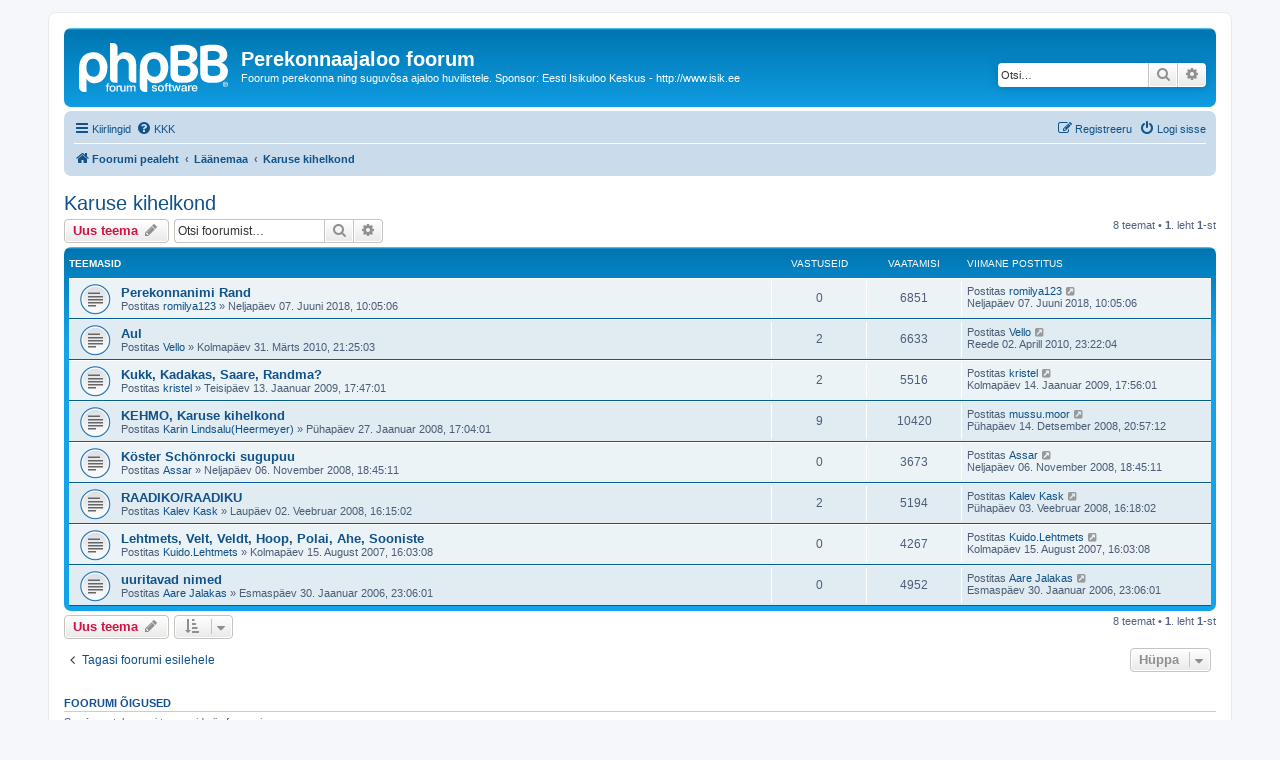

--- FILE ---
content_type: text/html; charset=UTF-8
request_url: https://isik.ee/foorum/viewforum.php?f=41&sid=8a2bcd4938096d92d7b0f2e4fafe25e9
body_size: 8247
content:
<!DOCTYPE html>
<html dir="ltr" lang="et">
<head>
<meta charset="utf-8" />
<meta http-equiv="X-UA-Compatible" content="IE=edge">
<meta name="viewport" content="width=device-width, initial-scale=1" />

<title>Karuse kihelkond - Perekonnaajaloo foorum</title>

	<link rel="alternate" type="application/atom+xml" title="Vood - Perekonnaajaloo foorum" href="/foorum/app.php/feed?sid=8cee66bd3ef04f2e16dfb9966fb82151">		<link rel="alternate" type="application/atom+xml" title="Vood - Kõik foorumid" href="/foorum/app.php/feed/forums?sid=8cee66bd3ef04f2e16dfb9966fb82151">			<link rel="alternate" type="application/atom+xml" title="Vood - Foorum - Karuse kihelkond" href="/foorum/app.php/feed/forum/41?sid=8cee66bd3ef04f2e16dfb9966fb82151">		
	<link rel="canonical" href="https://isik.ee/foorum/viewforum.php?f=41">

<!--
	phpBB style name: prosilver
	Based on style:   prosilver (this is the default phpBB3 style)
	Original author:  Tom Beddard ( http://www.subBlue.com/ )
	Modified by:
-->

<link href="./assets/css/font-awesome.min.css?assets_version=152" rel="stylesheet">
<link href="./styles/prosilver/theme/stylesheet.css?assets_version=152" rel="stylesheet">
<link href="./styles/prosilver/theme/et/stylesheet.css?assets_version=152" rel="stylesheet">




<!--[if lte IE 9]>
	<link href="./styles/prosilver/theme/tweaks.css?assets_version=152" rel="stylesheet">
<![endif]-->


<link href="./ext/matu58/onlinestatus/styles/all/theme/onlinestatus.css?assets_version=152" rel="stylesheet" media="screen">
<link href="./ext/vse/scrolltotop/styles/all/theme/scrolltotop.css?assets_version=152" rel="stylesheet" media="screen">



</head>
<body id="phpbb" class="nojs notouch section-viewforum ltr ">


<div id="wrap" class="wrap">
	<a id="top" class="top-anchor" accesskey="t"></a>
	<div id="page-header">
		<div class="headerbar" role="banner">
					<div class="inner">

			<div id="site-description" class="site-description">
		<a id="logo" class="logo" href="./index.php?sid=8cee66bd3ef04f2e16dfb9966fb82151" title="Foorumi pealeht">
					<span class="site_logo"></span>
				</a>
				<h1>Perekonnaajaloo foorum</h1>
				<p>Foorum perekonna ning suguvõsa ajaloo huvilistele. Sponsor: Eesti Isikuloo Keskus - http://www.isik.ee</p>
				<p class="skiplink"><a href="#start_here">Jäta vahele kuni sisuni</a></p>
			</div>

									<div id="search-box" class="search-box search-header" role="search">
				<form action="./search.php?sid=8cee66bd3ef04f2e16dfb9966fb82151" method="get" id="search">
				<fieldset>
					<input name="keywords" id="keywords" type="search" maxlength="128" title="Otsi märksõnu" class="inputbox search tiny" size="20" value="" placeholder="Otsi…" />
					<button class="button button-search" type="submit" title="Otsi">
						<i class="icon fa-search fa-fw" aria-hidden="true"></i><span class="sr-only">Otsi</span>
					</button>
					<a href="./search.php?sid=8cee66bd3ef04f2e16dfb9966fb82151" class="button button-search-end" title="Täiendatud otsing">
						<i class="icon fa-cog fa-fw" aria-hidden="true"></i><span class="sr-only">Täiendatud otsing</span>
					</a>
					<input type="hidden" name="sid" value="8cee66bd3ef04f2e16dfb9966fb82151" />

				</fieldset>
				</form>
			</div>
						
			</div>
					</div>
				<div class="navbar" role="navigation">
	<div class="inner">

	<ul id="nav-main" class="nav-main linklist" role="menubar">

		<li id="quick-links" class="quick-links dropdown-container responsive-menu" data-skip-responsive="true">
			<a href="#" class="dropdown-trigger">
				<i class="icon fa-bars fa-fw" aria-hidden="true"></i><span>Kiirlingid</span>
			</a>
			<div class="dropdown">
				<div class="pointer"><div class="pointer-inner"></div></div>
				<ul class="dropdown-contents" role="menu">
					
											<li class="separator"></li>
																									<li>
								<a href="./search.php?search_id=unanswered&amp;sid=8cee66bd3ef04f2e16dfb9966fb82151" role="menuitem">
									<i class="icon fa-file-o fa-fw icon-gray" aria-hidden="true"></i><span>Vaata vastamata teemasi</span>
								</a>
							</li>
							<li>
								<a href="./search.php?search_id=active_topics&amp;sid=8cee66bd3ef04f2e16dfb9966fb82151" role="menuitem">
									<i class="icon fa-file-o fa-fw icon-blue" aria-hidden="true"></i><span>Vaata aktiivseid teemasid</span>
								</a>
							</li>
							<li class="separator"></li>
							<li>
								<a href="./search.php?sid=8cee66bd3ef04f2e16dfb9966fb82151" role="menuitem">
									<i class="icon fa-search fa-fw" aria-hidden="true"></i><span>Otsi</span>
								</a>
							</li>
					
										<li class="separator"></li>

									</ul>
			</div>
		</li>

				<li data-skip-responsive="true">
			<a href="/foorum/app.php/help/faq?sid=8cee66bd3ef04f2e16dfb9966fb82151" rel="help" title="Korduma Kippuvad Küsimused" role="menuitem">
				<i class="icon fa-question-circle fa-fw" aria-hidden="true"></i><span>KKK</span>
			</a>
		</li>
						
			<li class="rightside"  data-skip-responsive="true">
			<a href="./ucp.php?mode=login&amp;redirect=viewforum.php%3Ff%3D41&amp;sid=8cee66bd3ef04f2e16dfb9966fb82151" title="Logi sisse" accesskey="x" role="menuitem">
				<i class="icon fa-power-off fa-fw" aria-hidden="true"></i><span>Logi sisse</span>
			</a>
		</li>
					<li class="rightside" data-skip-responsive="true">
				<a href="./ucp.php?mode=register&amp;sid=8cee66bd3ef04f2e16dfb9966fb82151" role="menuitem">
					<i class="icon fa-pencil-square-o  fa-fw" aria-hidden="true"></i><span>Registreeru</span>
				</a>
			</li>
						</ul>

	<ul id="nav-breadcrumbs" class="nav-breadcrumbs linklist navlinks" role="menubar">
				
		
		<li class="breadcrumbs" itemscope itemtype="https://schema.org/BreadcrumbList">

			
							<span class="crumb" itemtype="https://schema.org/ListItem" itemprop="itemListElement" itemscope><a itemprop="item" href="./index.php?sid=8cee66bd3ef04f2e16dfb9966fb82151" accesskey="h" data-navbar-reference="index"><i class="icon fa-home fa-fw"></i><span itemprop="name">Foorumi pealeht</span></a><meta itemprop="position" content="1" /></span>

											
								<span class="crumb" itemtype="https://schema.org/ListItem" itemprop="itemListElement" itemscope data-forum-id="186"><a itemprop="item" href="./viewforum.php?f=186&amp;sid=8cee66bd3ef04f2e16dfb9966fb82151"><span itemprop="name">Läänemaa</span></a><meta itemprop="position" content="2" /></span>
															
								<span class="crumb" itemtype="https://schema.org/ListItem" itemprop="itemListElement" itemscope data-forum-id="41"><a itemprop="item" href="./viewforum.php?f=41&amp;sid=8cee66bd3ef04f2e16dfb9966fb82151"><span itemprop="name">Karuse kihelkond</span></a><meta itemprop="position" content="3" /></span>
							
					</li>

		
					<li class="rightside responsive-search">
				<a href="./search.php?sid=8cee66bd3ef04f2e16dfb9966fb82151" title="Vaata täiendatud otsingu valikuid" role="menuitem">
					<i class="icon fa-search fa-fw" aria-hidden="true"></i><span class="sr-only">Otsi</span>
				</a>
			</li>
			</ul>

	</div>
</div>
	</div>

	
	<a id="start_here" class="anchor"></a>
	<div id="page-body" class="page-body" role="main">
		
		<h2 class="forum-title"><a href="./viewforum.php?f=41&amp;sid=8cee66bd3ef04f2e16dfb9966fb82151">Karuse kihelkond</a></h2>



	<div class="action-bar bar-top">

				
		<a href="./posting.php?mode=post&amp;f=41&amp;sid=8cee66bd3ef04f2e16dfb9966fb82151" class="button" title="Tee uus teema">
							<span>Uus teema</span> <i class="icon fa-pencil fa-fw" aria-hidden="true"></i>
					</a>
				
			<div class="search-box" role="search">
			<form method="get" id="forum-search" action="./search.php?sid=8cee66bd3ef04f2e16dfb9966fb82151">
			<fieldset>
				<input class="inputbox search tiny" type="search" name="keywords" id="search_keywords" size="20" placeholder="Otsi foorumist…" />
				<button class="button button-search" type="submit" title="Otsi">
					<i class="icon fa-search fa-fw" aria-hidden="true"></i><span class="sr-only">Otsi</span>
				</button>
				<a href="./search.php?fid%5B%5D=41&amp;sid=8cee66bd3ef04f2e16dfb9966fb82151" class="button button-search-end" title="Täiendatud otsing">
					<i class="icon fa-cog fa-fw" aria-hidden="true"></i><span class="sr-only">Täiendatud otsing</span>
				</a>
				<input type="hidden" name="fid[0]" value="41" />
<input type="hidden" name="sid" value="8cee66bd3ef04f2e16dfb9966fb82151" />

			</fieldset>
			</form>
		</div>
	
	<div class="pagination">
				8 teemat
					&bull; <strong>1</strong>. leht <strong>1</strong>-st
			</div>

	</div>




	
			<div class="forumbg">
		<div class="inner">
		<ul class="topiclist">
			<li class="header">
				<dl class="row-item">
					<dt><div class="list-inner">Teemasid</div></dt>
					<dd class="posts">Vastuseid</dd>
					<dd class="views">Vaatamisi</dd>
					<dd class="lastpost"><span>Viimane postitus</span></dd>
				</dl>
			</li>
		</ul>
		<ul class="topiclist topics">
	
				<li class="row bg1">
						<dl class="row-item topic_read">
				<dt title="Pole lugemata postitusi">
										<div class="list-inner">
																		<a href="./viewtopic.php?t=12937&amp;sid=8cee66bd3ef04f2e16dfb9966fb82151" class="topictitle">Perekonnanimi Rand</a>																								<br />
						
												<div class="responsive-show" style="display: none;">
							Viimane postitus Postitas <a href="./memberlist.php?mode=viewprofile&amp;u=5142&amp;sid=8cee66bd3ef04f2e16dfb9966fb82151" class="username">romilya123</a> &laquo; <a href="./viewtopic.php?p=54380&amp;sid=8cee66bd3ef04f2e16dfb9966fb82151#p54380" title="Mine viimasesse postitusesse"><time datetime="2018-06-07T07:05:45+00:00">Neljapäev 07. Juuni 2018, 10:05:06</time></a>
													</div>
													
						<div class="topic-poster responsive-hide left-box">
																												Postitas <a href="./memberlist.php?mode=viewprofile&amp;u=5142&amp;sid=8cee66bd3ef04f2e16dfb9966fb82151" class="username">romilya123</a> &raquo; <time datetime="2018-06-07T07:05:45+00:00">Neljapäev 07. Juuni 2018, 10:05:06</time>
																				</div>

						
											</div>
				</dt>
				<dd class="posts">0 <dfn>Vastuseid</dfn></dd>
				<dd class="views">6851 <dfn>Vaatamisi</dfn></dd>
				<dd class="lastpost">
					<span><dfn>Viimane postitus </dfn>Postitas <a href="./memberlist.php?mode=viewprofile&amp;u=5142&amp;sid=8cee66bd3ef04f2e16dfb9966fb82151" class="username">romilya123</a>													<a href="./viewtopic.php?p=54380&amp;sid=8cee66bd3ef04f2e16dfb9966fb82151#p54380" title="Mine viimasesse postitusesse">
								<i class="icon fa-external-link-square fa-fw icon-lightgray icon-md" aria-hidden="true"></i><span class="sr-only"></span>
							</a>
												<br /><time datetime="2018-06-07T07:05:45+00:00">Neljapäev 07. Juuni 2018, 10:05:06</time>
					</span>
				</dd>
			</dl>
					</li>
		
	

	
	
				<li class="row bg2">
						<dl class="row-item topic_read">
				<dt title="Pole lugemata postitusi">
										<div class="list-inner">
																		<a href="./viewtopic.php?t=7015&amp;sid=8cee66bd3ef04f2e16dfb9966fb82151" class="topictitle">Aul</a>																								<br />
						
												<div class="responsive-show" style="display: none;">
							Viimane postitus Postitas <a href="./memberlist.php?mode=viewprofile&amp;u=202&amp;sid=8cee66bd3ef04f2e16dfb9966fb82151" class="username">Vello</a> &laquo; <a href="./viewtopic.php?p=27029&amp;sid=8cee66bd3ef04f2e16dfb9966fb82151#p27029" title="Mine viimasesse postitusesse"><time datetime="2010-04-02T20:22:16+00:00">Reede 02. Aprill 2010, 23:22:04</time></a>
													</div>
														<span class="responsive-show left-box" style="display: none;">Vastuseid: <strong>2</strong></span>
													
						<div class="topic-poster responsive-hide left-box">
																												Postitas <a href="./memberlist.php?mode=viewprofile&amp;u=202&amp;sid=8cee66bd3ef04f2e16dfb9966fb82151" class="username">Vello</a> &raquo; <time datetime="2010-03-31T18:25:50+00:00">Kolmapäev 31. Märts 2010, 21:25:03</time>
																				</div>

						
											</div>
				</dt>
				<dd class="posts">2 <dfn>Vastuseid</dfn></dd>
				<dd class="views">6633 <dfn>Vaatamisi</dfn></dd>
				<dd class="lastpost">
					<span><dfn>Viimane postitus </dfn>Postitas <a href="./memberlist.php?mode=viewprofile&amp;u=202&amp;sid=8cee66bd3ef04f2e16dfb9966fb82151" class="username">Vello</a>													<a href="./viewtopic.php?p=27029&amp;sid=8cee66bd3ef04f2e16dfb9966fb82151#p27029" title="Mine viimasesse postitusesse">
								<i class="icon fa-external-link-square fa-fw icon-lightgray icon-md" aria-hidden="true"></i><span class="sr-only"></span>
							</a>
												<br /><time datetime="2010-04-02T20:22:16+00:00">Reede 02. Aprill 2010, 23:22:04</time>
					</span>
				</dd>
			</dl>
					</li>
		
	

	
	
				<li class="row bg1">
						<dl class="row-item topic_read">
				<dt title="Pole lugemata postitusi">
										<div class="list-inner">
																		<a href="./viewtopic.php?t=4302&amp;sid=8cee66bd3ef04f2e16dfb9966fb82151" class="topictitle">Kukk, Kadakas, Saare, Randma?</a>																								<br />
						
												<div class="responsive-show" style="display: none;">
							Viimane postitus Postitas <a href="./memberlist.php?mode=viewprofile&amp;u=1791&amp;sid=8cee66bd3ef04f2e16dfb9966fb82151" class="username">kristel</a> &laquo; <a href="./viewtopic.php?p=13563&amp;sid=8cee66bd3ef04f2e16dfb9966fb82151#p13563" title="Mine viimasesse postitusesse"><time datetime="2009-01-14T15:56:13+00:00">Kolmapäev 14. Jaanuar 2009, 17:56:01</time></a>
													</div>
														<span class="responsive-show left-box" style="display: none;">Vastuseid: <strong>2</strong></span>
													
						<div class="topic-poster responsive-hide left-box">
																												Postitas <a href="./memberlist.php?mode=viewprofile&amp;u=1791&amp;sid=8cee66bd3ef04f2e16dfb9966fb82151" class="username">kristel</a> &raquo; <time datetime="2009-01-13T15:47:54+00:00">Teisipäev 13. Jaanuar 2009, 17:47:01</time>
																				</div>

						
											</div>
				</dt>
				<dd class="posts">2 <dfn>Vastuseid</dfn></dd>
				<dd class="views">5516 <dfn>Vaatamisi</dfn></dd>
				<dd class="lastpost">
					<span><dfn>Viimane postitus </dfn>Postitas <a href="./memberlist.php?mode=viewprofile&amp;u=1791&amp;sid=8cee66bd3ef04f2e16dfb9966fb82151" class="username">kristel</a>													<a href="./viewtopic.php?p=13563&amp;sid=8cee66bd3ef04f2e16dfb9966fb82151#p13563" title="Mine viimasesse postitusesse">
								<i class="icon fa-external-link-square fa-fw icon-lightgray icon-md" aria-hidden="true"></i><span class="sr-only"></span>
							</a>
												<br /><time datetime="2009-01-14T15:56:13+00:00">Kolmapäev 14. Jaanuar 2009, 17:56:01</time>
					</span>
				</dd>
			</dl>
					</li>
		
	

	
	
				<li class="row bg2">
						<dl class="row-item topic_read">
				<dt title="Pole lugemata postitusi">
										<div class="list-inner">
																		<a href="./viewtopic.php?t=2960&amp;sid=8cee66bd3ef04f2e16dfb9966fb82151" class="topictitle">KEHMO, Karuse kihelkond</a>																								<br />
						
												<div class="responsive-show" style="display: none;">
							Viimane postitus Postitas <a href="./memberlist.php?mode=viewprofile&amp;u=1705&amp;sid=8cee66bd3ef04f2e16dfb9966fb82151" class="username">mussu.moor</a> &laquo; <a href="./viewtopic.php?p=12654&amp;sid=8cee66bd3ef04f2e16dfb9966fb82151#p12654" title="Mine viimasesse postitusesse"><time datetime="2008-12-14T18:57:00+00:00">Pühapäev 14. Detsember 2008, 20:57:12</time></a>
													</div>
														<span class="responsive-show left-box" style="display: none;">Vastuseid: <strong>9</strong></span>
													
						<div class="topic-poster responsive-hide left-box">
																												Postitas <a href="./memberlist.php?mode=viewprofile&amp;u=227&amp;sid=8cee66bd3ef04f2e16dfb9966fb82151" class="username">Karin Lindsalu(Heermeyer)</a> &raquo; <time datetime="2008-01-27T15:04:10+00:00">Pühapäev 27. Jaanuar 2008, 17:04:01</time>
																				</div>

						
											</div>
				</dt>
				<dd class="posts">9 <dfn>Vastuseid</dfn></dd>
				<dd class="views">10420 <dfn>Vaatamisi</dfn></dd>
				<dd class="lastpost">
					<span><dfn>Viimane postitus </dfn>Postitas <a href="./memberlist.php?mode=viewprofile&amp;u=1705&amp;sid=8cee66bd3ef04f2e16dfb9966fb82151" class="username">mussu.moor</a>													<a href="./viewtopic.php?p=12654&amp;sid=8cee66bd3ef04f2e16dfb9966fb82151#p12654" title="Mine viimasesse postitusesse">
								<i class="icon fa-external-link-square fa-fw icon-lightgray icon-md" aria-hidden="true"></i><span class="sr-only"></span>
							</a>
												<br /><time datetime="2008-12-14T18:57:00+00:00">Pühapäev 14. Detsember 2008, 20:57:12</time>
					</span>
				</dd>
			</dl>
					</li>
		
	

	
	
				<li class="row bg1">
						<dl class="row-item topic_read">
				<dt title="Pole lugemata postitusi">
										<div class="list-inner">
																		<a href="./viewtopic.php?t=3974&amp;sid=8cee66bd3ef04f2e16dfb9966fb82151" class="topictitle">Köster Schönrocki sugupuu</a>																								<br />
						
												<div class="responsive-show" style="display: none;">
							Viimane postitus Postitas <a href="./memberlist.php?mode=viewprofile&amp;u=275&amp;sid=8cee66bd3ef04f2e16dfb9966fb82151" class="username">Assar</a> &laquo; <a href="./viewtopic.php?p=11703&amp;sid=8cee66bd3ef04f2e16dfb9966fb82151#p11703" title="Mine viimasesse postitusesse"><time datetime="2008-11-06T16:45:43+00:00">Neljapäev 06. November 2008, 18:45:11</time></a>
													</div>
													
						<div class="topic-poster responsive-hide left-box">
																												Postitas <a href="./memberlist.php?mode=viewprofile&amp;u=275&amp;sid=8cee66bd3ef04f2e16dfb9966fb82151" class="username">Assar</a> &raquo; <time datetime="2008-11-06T16:45:43+00:00">Neljapäev 06. November 2008, 18:45:11</time>
																				</div>

						
											</div>
				</dt>
				<dd class="posts">0 <dfn>Vastuseid</dfn></dd>
				<dd class="views">3673 <dfn>Vaatamisi</dfn></dd>
				<dd class="lastpost">
					<span><dfn>Viimane postitus </dfn>Postitas <a href="./memberlist.php?mode=viewprofile&amp;u=275&amp;sid=8cee66bd3ef04f2e16dfb9966fb82151" class="username">Assar</a>													<a href="./viewtopic.php?p=11703&amp;sid=8cee66bd3ef04f2e16dfb9966fb82151#p11703" title="Mine viimasesse postitusesse">
								<i class="icon fa-external-link-square fa-fw icon-lightgray icon-md" aria-hidden="true"></i><span class="sr-only"></span>
							</a>
												<br /><time datetime="2008-11-06T16:45:43+00:00">Neljapäev 06. November 2008, 18:45:11</time>
					</span>
				</dd>
			</dl>
					</li>
		
	

	
	
				<li class="row bg2">
						<dl class="row-item topic_read">
				<dt title="Pole lugemata postitusi">
										<div class="list-inner">
																		<a href="./viewtopic.php?t=3006&amp;sid=8cee66bd3ef04f2e16dfb9966fb82151" class="topictitle">RAADIKO/RAADIKU</a>																								<br />
						
												<div class="responsive-show" style="display: none;">
							Viimane postitus Postitas <a href="./memberlist.php?mode=viewprofile&amp;u=525&amp;sid=8cee66bd3ef04f2e16dfb9966fb82151" class="username">Kalev Kask</a> &laquo; <a href="./viewtopic.php?p=7778&amp;sid=8cee66bd3ef04f2e16dfb9966fb82151#p7778" title="Mine viimasesse postitusesse"><time datetime="2008-02-03T14:18:45+00:00">Pühapäev 03. Veebruar 2008, 16:18:02</time></a>
													</div>
														<span class="responsive-show left-box" style="display: none;">Vastuseid: <strong>2</strong></span>
													
						<div class="topic-poster responsive-hide left-box">
																												Postitas <a href="./memberlist.php?mode=viewprofile&amp;u=525&amp;sid=8cee66bd3ef04f2e16dfb9966fb82151" class="username">Kalev Kask</a> &raquo; <time datetime="2008-02-02T14:15:55+00:00">Laupäev 02. Veebruar 2008, 16:15:02</time>
																				</div>

						
											</div>
				</dt>
				<dd class="posts">2 <dfn>Vastuseid</dfn></dd>
				<dd class="views">5194 <dfn>Vaatamisi</dfn></dd>
				<dd class="lastpost">
					<span><dfn>Viimane postitus </dfn>Postitas <a href="./memberlist.php?mode=viewprofile&amp;u=525&amp;sid=8cee66bd3ef04f2e16dfb9966fb82151" class="username">Kalev Kask</a>													<a href="./viewtopic.php?p=7778&amp;sid=8cee66bd3ef04f2e16dfb9966fb82151#p7778" title="Mine viimasesse postitusesse">
								<i class="icon fa-external-link-square fa-fw icon-lightgray icon-md" aria-hidden="true"></i><span class="sr-only"></span>
							</a>
												<br /><time datetime="2008-02-03T14:18:45+00:00">Pühapäev 03. Veebruar 2008, 16:18:02</time>
					</span>
				</dd>
			</dl>
					</li>
		
	

	
	
				<li class="row bg1">
						<dl class="row-item topic_read">
				<dt title="Pole lugemata postitusi">
										<div class="list-inner">
																		<a href="./viewtopic.php?t=2266&amp;sid=8cee66bd3ef04f2e16dfb9966fb82151" class="topictitle">Lehtmets, Velt, Veldt, Hoop, Polai, Ahe, Sooniste</a>																								<br />
						
												<div class="responsive-show" style="display: none;">
							Viimane postitus Postitas <a href="./memberlist.php?mode=viewprofile&amp;u=1084&amp;sid=8cee66bd3ef04f2e16dfb9966fb82151" class="username">Kuido.Lehtmets</a> &laquo; <a href="./viewtopic.php?p=5262&amp;sid=8cee66bd3ef04f2e16dfb9966fb82151#p5262" title="Mine viimasesse postitusesse"><time datetime="2007-08-15T13:03:00+00:00">Kolmapäev 15. August 2007, 16:03:08</time></a>
													</div>
													
						<div class="topic-poster responsive-hide left-box">
																												Postitas <a href="./memberlist.php?mode=viewprofile&amp;u=1084&amp;sid=8cee66bd3ef04f2e16dfb9966fb82151" class="username">Kuido.Lehtmets</a> &raquo; <time datetime="2007-08-15T13:03:00+00:00">Kolmapäev 15. August 2007, 16:03:08</time>
																				</div>

						
											</div>
				</dt>
				<dd class="posts">0 <dfn>Vastuseid</dfn></dd>
				<dd class="views">4267 <dfn>Vaatamisi</dfn></dd>
				<dd class="lastpost">
					<span><dfn>Viimane postitus </dfn>Postitas <a href="./memberlist.php?mode=viewprofile&amp;u=1084&amp;sid=8cee66bd3ef04f2e16dfb9966fb82151" class="username">Kuido.Lehtmets</a>													<a href="./viewtopic.php?p=5262&amp;sid=8cee66bd3ef04f2e16dfb9966fb82151#p5262" title="Mine viimasesse postitusesse">
								<i class="icon fa-external-link-square fa-fw icon-lightgray icon-md" aria-hidden="true"></i><span class="sr-only"></span>
							</a>
												<br /><time datetime="2007-08-15T13:03:00+00:00">Kolmapäev 15. August 2007, 16:03:08</time>
					</span>
				</dd>
			</dl>
					</li>
		
	

	
	
				<li class="row bg2">
						<dl class="row-item topic_read">
				<dt title="Pole lugemata postitusi">
										<div class="list-inner">
																		<a href="./viewtopic.php?t=388&amp;sid=8cee66bd3ef04f2e16dfb9966fb82151" class="topictitle">uuritavad nimed</a>																								<br />
						
												<div class="responsive-show" style="display: none;">
							Viimane postitus Postitas <a href="./memberlist.php?mode=viewprofile&amp;u=212&amp;sid=8cee66bd3ef04f2e16dfb9966fb82151" class="username">Aare Jalakas</a> &laquo; <a href="./viewtopic.php?p=851&amp;sid=8cee66bd3ef04f2e16dfb9966fb82151#p851" title="Mine viimasesse postitusesse"><time datetime="2006-01-30T21:06:23+00:00">Esmaspäev 30. Jaanuar 2006, 23:06:01</time></a>
													</div>
													
						<div class="topic-poster responsive-hide left-box">
																												Postitas <a href="./memberlist.php?mode=viewprofile&amp;u=212&amp;sid=8cee66bd3ef04f2e16dfb9966fb82151" class="username">Aare Jalakas</a> &raquo; <time datetime="2006-01-30T21:06:23+00:00">Esmaspäev 30. Jaanuar 2006, 23:06:01</time>
																				</div>

						
											</div>
				</dt>
				<dd class="posts">0 <dfn>Vastuseid</dfn></dd>
				<dd class="views">4952 <dfn>Vaatamisi</dfn></dd>
				<dd class="lastpost">
					<span><dfn>Viimane postitus </dfn>Postitas <a href="./memberlist.php?mode=viewprofile&amp;u=212&amp;sid=8cee66bd3ef04f2e16dfb9966fb82151" class="username">Aare Jalakas</a>													<a href="./viewtopic.php?p=851&amp;sid=8cee66bd3ef04f2e16dfb9966fb82151#p851" title="Mine viimasesse postitusesse">
								<i class="icon fa-external-link-square fa-fw icon-lightgray icon-md" aria-hidden="true"></i><span class="sr-only"></span>
							</a>
												<br /><time datetime="2006-01-30T21:06:23+00:00">Esmaspäev 30. Jaanuar 2006, 23:06:01</time>
					</span>
				</dd>
			</dl>
					</li>
		
				</ul>
		</div>
	</div>
	

	<div class="action-bar bar-bottom">
					
			<a href="./posting.php?mode=post&amp;f=41&amp;sid=8cee66bd3ef04f2e16dfb9966fb82151" class="button" title="Tee uus teema">
							<span>Uus teema</span> <i class="icon fa-pencil fa-fw" aria-hidden="true"></i>
						</a>

					
					<form method="post" action="./viewforum.php?f=41&amp;sid=8cee66bd3ef04f2e16dfb9966fb82151">
			<div class="dropdown-container dropdown-container-left dropdown-button-control sort-tools">
	<span title="Kuvamise ja sorteerimise seaded" class="button button-secondary dropdown-trigger dropdown-select">
		<i class="icon fa-sort-amount-asc fa-fw" aria-hidden="true"></i>
		<span class="caret"><i class="icon fa-sort-down fa-fw" aria-hidden="true"></i></span>
	</span>
	<div class="dropdown hidden">
		<div class="pointer"><div class="pointer-inner"></div></div>
		<div class="dropdown-contents">
			<fieldset class="display-options">
							<label>Näita: <select name="st" id="st"><option value="0" selected="selected">Kõik teemad</option><option value="1">1 päeva</option><option value="7">7 päeva</option><option value="14">2 nädalat</option><option value="30">1 kuu</option><option value="90">3 kuud</option><option value="180">6 kuud</option><option value="365">1 aasta</option></select></label>
								<label>Sorteeri: <select name="sk" id="sk"><option value="a">Autor</option><option value="t" selected="selected">Postituse aeg</option><option value="r">Vastuseid</option><option value="s">Pealkiri</option><option value="v">Vaatamisi</option></select></label>
				<label>suuna: <select name="sd" id="sd"><option value="a">Kasvav</option><option value="d" selected="selected">Kahanev</option></select></label>
								<hr class="dashed" />
				<input type="submit" class="button2" name="sort" value="Mine" />
						</fieldset>
		</div>
	</div>
</div>
			</form>
		
		<div class="pagination">
						8 teemat
							 &bull; <strong>1</strong>. leht <strong>1</strong>-st
					</div>
	</div>


<div class="action-bar actions-jump">
		<p class="jumpbox-return">
		<a href="./index.php?sid=8cee66bd3ef04f2e16dfb9966fb82151" class="left-box arrow-left" accesskey="r">
			<i class="icon fa-angle-left fa-fw icon-black" aria-hidden="true"></i><span>Tagasi foorumi esilehele</span>
		</a>
	</p>
	
		<div class="jumpbox dropdown-container dropdown-container-right dropdown-up dropdown-left dropdown-button-control" id="jumpbox">
			<span title="Hüppa" class="button button-secondary dropdown-trigger dropdown-select">
				<span>Hüppa</span>
				<span class="caret"><i class="icon fa-sort-down fa-fw" aria-hidden="true"></i></span>
			</span>
		<div class="dropdown">
			<div class="pointer"><div class="pointer-inner"></div></div>
			<ul class="dropdown-contents">
																				<li><a href="./viewforum.php?f=180&amp;sid=8cee66bd3ef04f2e16dfb9966fb82151" class="jumpbox-cat-link"> <span> Perekonna ajalugu</span></a></li>
																<li><a href="./viewforum.php?f=1&amp;sid=8cee66bd3ef04f2e16dfb9966fb82151" class="jumpbox-sub-link"><span class="spacer"></span> <span>&#8627; &nbsp; Perekonna ajalugu (üldküsimused)</span></a></li>
																<li><a href="./viewforum.php?f=15&amp;sid=8cee66bd3ef04f2e16dfb9966fb82151" class="jumpbox-sub-link"><span class="spacer"></span> <span>&#8627; &nbsp; Arhiivimaterjalidest välja lugemine</span></a></li>
																<li><a href="./viewforum.php?f=206&amp;sid=8cee66bd3ef04f2e16dfb9966fb82151" class="jumpbox-sub-link"><span class="spacer"></span><span class="spacer"></span> <span>&#8627; &nbsp; Abistavad materjalid</span></a></li>
																<li><a href="./viewforum.php?f=148&amp;sid=8cee66bd3ef04f2e16dfb9966fb82151" class="jumpbox-sub-link"><span class="spacer"></span> <span>&#8627; &nbsp; Suguvõsa kokkutulekud</span></a></li>
																<li><a href="./viewforum.php?f=173&amp;sid=8cee66bd3ef04f2e16dfb9966fb82151" class="jumpbox-sub-link"><span class="spacer"></span> <span>&#8627; &nbsp; Vanad fotod</span></a></li>
																<li><a href="./viewforum.php?f=201&amp;sid=8cee66bd3ef04f2e16dfb9966fb82151" class="jumpbox-sub-link"><span class="spacer"></span> <span>&#8627; &nbsp; Vanad kaardid</span></a></li>
																<li><a href="./viewforum.php?f=181&amp;sid=8cee66bd3ef04f2e16dfb9966fb82151" class="jumpbox-cat-link"> <span> Foorumist - About the forum</span></a></li>
																<li><a href="./viewforum.php?f=16&amp;sid=8cee66bd3ef04f2e16dfb9966fb82151" class="jumpbox-sub-link"><span class="spacer"></span> <span>&#8627; &nbsp; Foorumi korraldus</span></a></li>
																<li><a href="./viewforum.php?f=17&amp;sid=8cee66bd3ef04f2e16dfb9966fb82151" class="jumpbox-sub-link"><span class="spacer"></span> <span>&#8627; &nbsp; How to use this forum</span></a></li>
																<li><a href="./viewforum.php?f=182&amp;sid=8cee66bd3ef04f2e16dfb9966fb82151" class="jumpbox-cat-link"> <span> Genealoogia ja arvuti</span></a></li>
																<li><a href="./viewforum.php?f=169&amp;sid=8cee66bd3ef04f2e16dfb9966fb82151" class="jumpbox-sub-link"><span class="spacer"></span> <span>&#8627; &nbsp; Arvutiprogrammid</span></a></li>
																<li><a href="./viewforum.php?f=170&amp;sid=8cee66bd3ef04f2e16dfb9966fb82151" class="jumpbox-sub-link"><span class="spacer"></span> <span>&#8627; &nbsp; Sugupuud internetis</span></a></li>
																<li><a href="./viewforum.php?f=171&amp;sid=8cee66bd3ef04f2e16dfb9966fb82151" class="jumpbox-sub-link"><span class="spacer"></span> <span>&#8627; &nbsp; Kasulikke linke</span></a></li>
																<li><a href="./viewforum.php?f=197&amp;sid=8cee66bd3ef04f2e16dfb9966fb82151" class="jumpbox-cat-link"> <span> Tegevusalad</span></a></li>
																<li><a href="./viewforum.php?f=176&amp;sid=8cee66bd3ef04f2e16dfb9966fb82151" class="jumpbox-sub-link"><span class="spacer"></span> <span>&#8627; &nbsp; Merendus</span></a></li>
																<li><a href="./viewforum.php?f=177&amp;sid=8cee66bd3ef04f2e16dfb9966fb82151" class="jumpbox-sub-link"><span class="spacer"></span> <span>&#8627; &nbsp; Mõisnikud</span></a></li>
																<li><a href="./viewforum.php?f=178&amp;sid=8cee66bd3ef04f2e16dfb9966fb82151" class="jumpbox-sub-link"><span class="spacer"></span> <span>&#8627; &nbsp; Vaimulikud</span></a></li>
																<li><a href="./viewforum.php?f=179&amp;sid=8cee66bd3ef04f2e16dfb9966fb82151" class="jumpbox-sub-link"><span class="spacer"></span> <span>&#8627; &nbsp; Kõrgharidus</span></a></li>
																<li><a href="./viewforum.php?f=199&amp;sid=8cee66bd3ef04f2e16dfb9966fb82151" class="jumpbox-sub-link"><span class="spacer"></span> <span>&#8627; &nbsp; Haridus</span></a></li>
																<li><a href="./viewforum.php?f=198&amp;sid=8cee66bd3ef04f2e16dfb9966fb82151" class="jumpbox-sub-link"><span class="spacer"></span> <span>&#8627; &nbsp; Sõjaväelased</span></a></li>
																<li><a href="./viewforum.php?f=204&amp;sid=8cee66bd3ef04f2e16dfb9966fb82151" class="jumpbox-cat-link"> <span> Rahvusarhiivi ühisloome</span></a></li>
																<li><a href="./viewforum.php?f=205&amp;sid=8cee66bd3ef04f2e16dfb9966fb82151" class="jumpbox-sub-link"><span class="spacer"></span> <span>&#8627; &nbsp; Eestlased Esimeses maailmasõjas</span></a></li>
																<li><a href="./viewforum.php?f=183&amp;sid=8cee66bd3ef04f2e16dfb9966fb82151" class="jumpbox-cat-link"> <span> Harjumaa</span></a></li>
																<li><a href="./viewforum.php?f=26&amp;sid=8cee66bd3ef04f2e16dfb9966fb82151" class="jumpbox-sub-link"><span class="spacer"></span> <span>&#8627; &nbsp; Hageri kihelkond</span></a></li>
																<li><a href="./viewforum.php?f=25&amp;sid=8cee66bd3ef04f2e16dfb9966fb82151" class="jumpbox-sub-link"><span class="spacer"></span> <span>&#8627; &nbsp; Harju-Jaani kihelkond</span></a></li>
																<li><a href="./viewforum.php?f=24&amp;sid=8cee66bd3ef04f2e16dfb9966fb82151" class="jumpbox-sub-link"><span class="spacer"></span> <span>&#8627; &nbsp; Harju-Madise kihelkond</span></a></li>
																<li><a href="./viewforum.php?f=22&amp;sid=8cee66bd3ef04f2e16dfb9966fb82151" class="jumpbox-sub-link"><span class="spacer"></span> <span>&#8627; &nbsp; Juuru kihelkond</span></a></li>
																<li><a href="./viewforum.php?f=27&amp;sid=8cee66bd3ef04f2e16dfb9966fb82151" class="jumpbox-sub-link"><span class="spacer"></span> <span>&#8627; &nbsp; Jõelähtme kihelkond</span></a></li>
																<li><a href="./viewforum.php?f=21&amp;sid=8cee66bd3ef04f2e16dfb9966fb82151" class="jumpbox-sub-link"><span class="spacer"></span> <span>&#8627; &nbsp; Jüri kihelkond</span></a></li>
																<li><a href="./viewforum.php?f=29&amp;sid=8cee66bd3ef04f2e16dfb9966fb82151" class="jumpbox-sub-link"><span class="spacer"></span> <span>&#8627; &nbsp; Keila kihelkond</span></a></li>
																<li><a href="./viewforum.php?f=20&amp;sid=8cee66bd3ef04f2e16dfb9966fb82151" class="jumpbox-sub-link"><span class="spacer"></span> <span>&#8627; &nbsp; Kose kihelkond</span></a></li>
																<li><a href="./viewforum.php?f=19&amp;sid=8cee66bd3ef04f2e16dfb9966fb82151" class="jumpbox-sub-link"><span class="spacer"></span> <span>&#8627; &nbsp; Kuusalu kihelkond</span></a></li>
																<li><a href="./viewforum.php?f=18&amp;sid=8cee66bd3ef04f2e16dfb9966fb82151" class="jumpbox-sub-link"><span class="spacer"></span> <span>&#8627; &nbsp; Nissi kihelkond</span></a></li>
																<li><a href="./viewforum.php?f=28&amp;sid=8cee66bd3ef04f2e16dfb9966fb82151" class="jumpbox-sub-link"><span class="spacer"></span> <span>&#8627; &nbsp; Rapla kihelkond</span></a></li>
																<li><a href="./viewforum.php?f=23&amp;sid=8cee66bd3ef04f2e16dfb9966fb82151" class="jumpbox-sub-link"><span class="spacer"></span> <span>&#8627; &nbsp; Risti kihelkond</span></a></li>
																<li><a href="./viewforum.php?f=67&amp;sid=8cee66bd3ef04f2e16dfb9966fb82151" class="jumpbox-sub-link"><span class="spacer"></span> <span>&#8627; &nbsp; Tallinna linn</span></a></li>
																<li><a href="./viewforum.php?f=30&amp;sid=8cee66bd3ef04f2e16dfb9966fb82151" class="jumpbox-sub-link"><span class="spacer"></span> <span>&#8627; &nbsp; Harjumaa üldküsimused</span></a></li>
																<li><a href="./viewforum.php?f=184&amp;sid=8cee66bd3ef04f2e16dfb9966fb82151" class="jumpbox-cat-link"> <span> Hiiumaa</span></a></li>
																<li><a href="./viewforum.php?f=68&amp;sid=8cee66bd3ef04f2e16dfb9966fb82151" class="jumpbox-sub-link"><span class="spacer"></span> <span>&#8627; &nbsp; Emmaste kihelkond</span></a></li>
																<li><a href="./viewforum.php?f=69&amp;sid=8cee66bd3ef04f2e16dfb9966fb82151" class="jumpbox-sub-link"><span class="spacer"></span> <span>&#8627; &nbsp; Käina kihelkond</span></a></li>
																<li><a href="./viewforum.php?f=70&amp;sid=8cee66bd3ef04f2e16dfb9966fb82151" class="jumpbox-sub-link"><span class="spacer"></span> <span>&#8627; &nbsp; Pühalepa kihelkond</span></a></li>
																<li><a href="./viewforum.php?f=71&amp;sid=8cee66bd3ef04f2e16dfb9966fb82151" class="jumpbox-sub-link"><span class="spacer"></span> <span>&#8627; &nbsp; Reigi kihelkond</span></a></li>
																<li><a href="./viewforum.php?f=72&amp;sid=8cee66bd3ef04f2e16dfb9966fb82151" class="jumpbox-sub-link"><span class="spacer"></span> <span>&#8627; &nbsp; Hiiumaa üldküsimused</span></a></li>
																<li><a href="./viewforum.php?f=185&amp;sid=8cee66bd3ef04f2e16dfb9966fb82151" class="jumpbox-cat-link"> <span> Järvamaa</span></a></li>
																<li><a href="./viewforum.php?f=47&amp;sid=8cee66bd3ef04f2e16dfb9966fb82151" class="jumpbox-sub-link"><span class="spacer"></span> <span>&#8627; &nbsp; Ambla kihelkond</span></a></li>
																<li><a href="./viewforum.php?f=46&amp;sid=8cee66bd3ef04f2e16dfb9966fb82151" class="jumpbox-sub-link"><span class="spacer"></span> <span>&#8627; &nbsp; Anna kihelkond</span></a></li>
																<li><a href="./viewforum.php?f=52&amp;sid=8cee66bd3ef04f2e16dfb9966fb82151" class="jumpbox-sub-link"><span class="spacer"></span> <span>&#8627; &nbsp; Järva-Jaani kihelkond</span></a></li>
																<li><a href="./viewforum.php?f=48&amp;sid=8cee66bd3ef04f2e16dfb9966fb82151" class="jumpbox-sub-link"><span class="spacer"></span> <span>&#8627; &nbsp; Järva-Madise kihelkond</span></a></li>
																<li><a href="./viewforum.php?f=50&amp;sid=8cee66bd3ef04f2e16dfb9966fb82151" class="jumpbox-sub-link"><span class="spacer"></span> <span>&#8627; &nbsp; Koeru kihelkond</span></a></li>
																<li><a href="./viewforum.php?f=45&amp;sid=8cee66bd3ef04f2e16dfb9966fb82151" class="jumpbox-sub-link"><span class="spacer"></span> <span>&#8627; &nbsp; Paide kihelkond ja linn</span></a></li>
																<li><a href="./viewforum.php?f=51&amp;sid=8cee66bd3ef04f2e16dfb9966fb82151" class="jumpbox-sub-link"><span class="spacer"></span> <span>&#8627; &nbsp; Peetri kihelkond</span></a></li>
																<li><a href="./viewforum.php?f=49&amp;sid=8cee66bd3ef04f2e16dfb9966fb82151" class="jumpbox-sub-link"><span class="spacer"></span> <span>&#8627; &nbsp; Türi kihelkond</span></a></li>
																<li><a href="./viewforum.php?f=54&amp;sid=8cee66bd3ef04f2e16dfb9966fb82151" class="jumpbox-sub-link"><span class="spacer"></span> <span>&#8627; &nbsp; Järvamaa üldküsimused</span></a></li>
																<li><a href="./viewforum.php?f=186&amp;sid=8cee66bd3ef04f2e16dfb9966fb82151" class="jumpbox-cat-link"> <span> Läänemaa</span></a></li>
																<li><a href="./viewforum.php?f=42&amp;sid=8cee66bd3ef04f2e16dfb9966fb82151" class="jumpbox-sub-link"><span class="spacer"></span> <span>&#8627; &nbsp; Haapsalu linn</span></a></li>
																<li><a href="./viewforum.php?f=43&amp;sid=8cee66bd3ef04f2e16dfb9966fb82151" class="jumpbox-sub-link"><span class="spacer"></span> <span>&#8627; &nbsp; Hanila kihelkond</span></a></li>
																<li><a href="./viewforum.php?f=41&amp;sid=8cee66bd3ef04f2e16dfb9966fb82151" class="jumpbox-sub-link"><span class="spacer"></span> <span>&#8627; &nbsp; Karuse kihelkond</span></a></li>
																<li><a href="./viewforum.php?f=40&amp;sid=8cee66bd3ef04f2e16dfb9966fb82151" class="jumpbox-sub-link"><span class="spacer"></span> <span>&#8627; &nbsp; Kirbla kihelkond</span></a></li>
																<li><a href="./viewforum.php?f=39&amp;sid=8cee66bd3ef04f2e16dfb9966fb82151" class="jumpbox-sub-link"><span class="spacer"></span> <span>&#8627; &nbsp; Kullamaa kihelkond</span></a></li>
																<li><a href="./viewforum.php?f=38&amp;sid=8cee66bd3ef04f2e16dfb9966fb82151" class="jumpbox-sub-link"><span class="spacer"></span> <span>&#8627; &nbsp; Lihula kihelkond</span></a></li>
																<li><a href="./viewforum.php?f=37&amp;sid=8cee66bd3ef04f2e16dfb9966fb82151" class="jumpbox-sub-link"><span class="spacer"></span> <span>&#8627; &nbsp; Lääne-Nigula kihelkond</span></a></li>
																<li><a href="./viewforum.php?f=36&amp;sid=8cee66bd3ef04f2e16dfb9966fb82151" class="jumpbox-sub-link"><span class="spacer"></span> <span>&#8627; &nbsp; Martna kihelkond</span></a></li>
																<li><a href="./viewforum.php?f=35&amp;sid=8cee66bd3ef04f2e16dfb9966fb82151" class="jumpbox-sub-link"><span class="spacer"></span> <span>&#8627; &nbsp; Märjamaa kihelkond</span></a></li>
																<li><a href="./viewforum.php?f=34&amp;sid=8cee66bd3ef04f2e16dfb9966fb82151" class="jumpbox-sub-link"><span class="spacer"></span> <span>&#8627; &nbsp; Noarootsi kihelkond</span></a></li>
																<li><a href="./viewforum.php?f=33&amp;sid=8cee66bd3ef04f2e16dfb9966fb82151" class="jumpbox-sub-link"><span class="spacer"></span> <span>&#8627; &nbsp; Ridala kihelkond</span></a></li>
																<li><a href="./viewforum.php?f=32&amp;sid=8cee66bd3ef04f2e16dfb9966fb82151" class="jumpbox-sub-link"><span class="spacer"></span> <span>&#8627; &nbsp; Varbla kihelkond</span></a></li>
																<li><a href="./viewforum.php?f=31&amp;sid=8cee66bd3ef04f2e16dfb9966fb82151" class="jumpbox-sub-link"><span class="spacer"></span> <span>&#8627; &nbsp; Vigala kihelkond</span></a></li>
																<li><a href="./viewforum.php?f=203&amp;sid=8cee66bd3ef04f2e16dfb9966fb82151" class="jumpbox-sub-link"><span class="spacer"></span> <span>&#8627; &nbsp; Vormsi kihelkond</span></a></li>
																<li><a href="./viewforum.php?f=44&amp;sid=8cee66bd3ef04f2e16dfb9966fb82151" class="jumpbox-sub-link"><span class="spacer"></span> <span>&#8627; &nbsp; Läänemaa üldküsimused</span></a></li>
																<li><a href="./viewforum.php?f=187&amp;sid=8cee66bd3ef04f2e16dfb9966fb82151" class="jumpbox-cat-link"> <span> Pärnumaa</span></a></li>
																<li><a href="./viewforum.php?f=108&amp;sid=8cee66bd3ef04f2e16dfb9966fb82151" class="jumpbox-sub-link"><span class="spacer"></span> <span>&#8627; &nbsp; Audru kihelkond</span></a></li>
																<li><a href="./viewforum.php?f=109&amp;sid=8cee66bd3ef04f2e16dfb9966fb82151" class="jumpbox-sub-link"><span class="spacer"></span> <span>&#8627; &nbsp; Halliste kihelkond</span></a></li>
																<li><a href="./viewforum.php?f=110&amp;sid=8cee66bd3ef04f2e16dfb9966fb82151" class="jumpbox-sub-link"><span class="spacer"></span> <span>&#8627; &nbsp; Häädemeeste kihelkond</span></a></li>
																<li><a href="./viewforum.php?f=112&amp;sid=8cee66bd3ef04f2e16dfb9966fb82151" class="jumpbox-sub-link"><span class="spacer"></span> <span>&#8627; &nbsp; Karksi kihelkond</span></a></li>
																<li><a href="./viewforum.php?f=113&amp;sid=8cee66bd3ef04f2e16dfb9966fb82151" class="jumpbox-sub-link"><span class="spacer"></span> <span>&#8627; &nbsp; Mihkli kihelkond</span></a></li>
																<li><a href="./viewforum.php?f=114&amp;sid=8cee66bd3ef04f2e16dfb9966fb82151" class="jumpbox-sub-link"><span class="spacer"></span> <span>&#8627; &nbsp; Pärnu-Jaagupi kihelkond</span></a></li>
																<li><a href="./viewforum.php?f=115&amp;sid=8cee66bd3ef04f2e16dfb9966fb82151" class="jumpbox-sub-link"><span class="spacer"></span> <span>&#8627; &nbsp; Pärnu kihelkond</span></a></li>
																<li><a href="./viewforum.php?f=116&amp;sid=8cee66bd3ef04f2e16dfb9966fb82151" class="jumpbox-sub-link"><span class="spacer"></span> <span>&#8627; &nbsp; Pärnu linn</span></a></li>
																<li><a href="./viewforum.php?f=117&amp;sid=8cee66bd3ef04f2e16dfb9966fb82151" class="jumpbox-sub-link"><span class="spacer"></span> <span>&#8627; &nbsp; Saarde kihelkond</span></a></li>
																<li><a href="./viewforum.php?f=118&amp;sid=8cee66bd3ef04f2e16dfb9966fb82151" class="jumpbox-sub-link"><span class="spacer"></span> <span>&#8627; &nbsp; Tori kihelkond</span></a></li>
																<li><a href="./viewforum.php?f=119&amp;sid=8cee66bd3ef04f2e16dfb9966fb82151" class="jumpbox-sub-link"><span class="spacer"></span> <span>&#8627; &nbsp; Tõstamaa kihelkond</span></a></li>
																<li><a href="./viewforum.php?f=107&amp;sid=8cee66bd3ef04f2e16dfb9966fb82151" class="jumpbox-sub-link"><span class="spacer"></span> <span>&#8627; &nbsp; Vändra kihelkond</span></a></li>
																<li><a href="./viewforum.php?f=111&amp;sid=8cee66bd3ef04f2e16dfb9966fb82151" class="jumpbox-sub-link"><span class="spacer"></span> <span>&#8627; &nbsp; Pärnumaa üldküsimused</span></a></li>
																<li><a href="./viewforum.php?f=188&amp;sid=8cee66bd3ef04f2e16dfb9966fb82151" class="jumpbox-cat-link"> <span> Saaremaa</span></a></li>
																<li><a href="./viewforum.php?f=93&amp;sid=8cee66bd3ef04f2e16dfb9966fb82151" class="jumpbox-sub-link"><span class="spacer"></span> <span>&#8627; &nbsp; Saaremaa üldküsimused</span></a></li>
																<li><a href="./viewforum.php?f=97&amp;sid=8cee66bd3ef04f2e16dfb9966fb82151" class="jumpbox-sub-link"><span class="spacer"></span> <span>&#8627; &nbsp; Anseküla kihelkond</span></a></li>
																<li><a href="./viewforum.php?f=98&amp;sid=8cee66bd3ef04f2e16dfb9966fb82151" class="jumpbox-sub-link"><span class="spacer"></span> <span>&#8627; &nbsp; Jaani kihelkond</span></a></li>
																<li><a href="./viewforum.php?f=99&amp;sid=8cee66bd3ef04f2e16dfb9966fb82151" class="jumpbox-sub-link"><span class="spacer"></span> <span>&#8627; &nbsp; Jämaja kihelkond</span></a></li>
																<li><a href="./viewforum.php?f=94&amp;sid=8cee66bd3ef04f2e16dfb9966fb82151" class="jumpbox-sub-link"><span class="spacer"></span> <span>&#8627; &nbsp; Kaarma kihelkond</span></a></li>
																<li><a href="./viewforum.php?f=95&amp;sid=8cee66bd3ef04f2e16dfb9966fb82151" class="jumpbox-sub-link"><span class="spacer"></span> <span>&#8627; &nbsp; Karja kihelkond</span></a></li>
																<li><a href="./viewforum.php?f=100&amp;sid=8cee66bd3ef04f2e16dfb9966fb82151" class="jumpbox-sub-link"><span class="spacer"></span> <span>&#8627; &nbsp; Kihelkonna kihelkond</span></a></li>
																<li><a href="./viewforum.php?f=101&amp;sid=8cee66bd3ef04f2e16dfb9966fb82151" class="jumpbox-sub-link"><span class="spacer"></span> <span>&#8627; &nbsp; Kuressaare linn</span></a></li>
																<li><a href="./viewforum.php?f=102&amp;sid=8cee66bd3ef04f2e16dfb9966fb82151" class="jumpbox-sub-link"><span class="spacer"></span> <span>&#8627; &nbsp; Kärla kihelkond</span></a></li>
																<li><a href="./viewforum.php?f=103&amp;sid=8cee66bd3ef04f2e16dfb9966fb82151" class="jumpbox-sub-link"><span class="spacer"></span> <span>&#8627; &nbsp; Muhu kihelkond</span></a></li>
																<li><a href="./viewforum.php?f=104&amp;sid=8cee66bd3ef04f2e16dfb9966fb82151" class="jumpbox-sub-link"><span class="spacer"></span> <span>&#8627; &nbsp; Mustjala kihelkond</span></a></li>
																<li><a href="./viewforum.php?f=105&amp;sid=8cee66bd3ef04f2e16dfb9966fb82151" class="jumpbox-sub-link"><span class="spacer"></span> <span>&#8627; &nbsp; Pöide kihelkond</span></a></li>
																<li><a href="./viewforum.php?f=106&amp;sid=8cee66bd3ef04f2e16dfb9966fb82151" class="jumpbox-sub-link"><span class="spacer"></span> <span>&#8627; &nbsp; Püha kihelkond</span></a></li>
																<li><a href="./viewforum.php?f=202&amp;sid=8cee66bd3ef04f2e16dfb9966fb82151" class="jumpbox-sub-link"><span class="spacer"></span> <span>&#8627; &nbsp; Ruhnu kihelkond</span></a></li>
																<li><a href="./viewforum.php?f=96&amp;sid=8cee66bd3ef04f2e16dfb9966fb82151" class="jumpbox-sub-link"><span class="spacer"></span> <span>&#8627; &nbsp; Valjala kihelkond</span></a></li>
																<li><a href="./viewforum.php?f=189&amp;sid=8cee66bd3ef04f2e16dfb9966fb82151" class="jumpbox-cat-link"> <span> Setumaa</span></a></li>
																<li><a href="./viewforum.php?f=174&amp;sid=8cee66bd3ef04f2e16dfb9966fb82151" class="jumpbox-sub-link"><span class="spacer"></span> <span>&#8627; &nbsp; Setumaa üldküsimused</span></a></li>
																<li><a href="./viewforum.php?f=162&amp;sid=8cee66bd3ef04f2e16dfb9966fb82151" class="jumpbox-sub-link"><span class="spacer"></span> <span>&#8627; &nbsp; Irboska kihelkond</span></a></li>
																<li><a href="./viewforum.php?f=163&amp;sid=8cee66bd3ef04f2e16dfb9966fb82151" class="jumpbox-sub-link"><span class="spacer"></span> <span>&#8627; &nbsp; Kolpino kihelkond</span></a></li>
																<li><a href="./viewforum.php?f=158&amp;sid=8cee66bd3ef04f2e16dfb9966fb82151" class="jumpbox-sub-link"><span class="spacer"></span> <span>&#8627; &nbsp; Mõla kihelkond</span></a></li>
																<li><a href="./viewforum.php?f=161&amp;sid=8cee66bd3ef04f2e16dfb9966fb82151" class="jumpbox-sub-link"><span class="spacer"></span> <span>&#8627; &nbsp; Obinitsa kihelkond</span></a></li>
																<li><a href="./viewforum.php?f=164&amp;sid=8cee66bd3ef04f2e16dfb9966fb82151" class="jumpbox-sub-link"><span class="spacer"></span> <span>&#8627; &nbsp; Pankjavitsa kihelkond</span></a></li>
																<li><a href="./viewforum.php?f=160&amp;sid=8cee66bd3ef04f2e16dfb9966fb82151" class="jumpbox-sub-link"><span class="spacer"></span> <span>&#8627; &nbsp; Petseri kihelkond</span></a></li>
																<li><a href="./viewforum.php?f=165&amp;sid=8cee66bd3ef04f2e16dfb9966fb82151" class="jumpbox-sub-link"><span class="spacer"></span> <span>&#8627; &nbsp; Tailova kihelkond</span></a></li>
																<li><a href="./viewforum.php?f=166&amp;sid=8cee66bd3ef04f2e16dfb9966fb82151" class="jumpbox-sub-link"><span class="spacer"></span> <span>&#8627; &nbsp; Zalesje kihelkond</span></a></li>
																<li><a href="./viewforum.php?f=167&amp;sid=8cee66bd3ef04f2e16dfb9966fb82151" class="jumpbox-sub-link"><span class="spacer"></span> <span>&#8627; &nbsp; Štšemeritsõ kihelkond</span></a></li>
																<li><a href="./viewforum.php?f=168&amp;sid=8cee66bd3ef04f2e16dfb9966fb82151" class="jumpbox-sub-link"><span class="spacer"></span> <span>&#8627; &nbsp; Satserinna kihelkond</span></a></li>
																<li><a href="./viewforum.php?f=159&amp;sid=8cee66bd3ef04f2e16dfb9966fb82151" class="jumpbox-sub-link"><span class="spacer"></span> <span>&#8627; &nbsp; Värska kihelkond</span></a></li>
																<li><a href="./viewforum.php?f=190&amp;sid=8cee66bd3ef04f2e16dfb9966fb82151" class="jumpbox-cat-link"> <span> Tartumaa</span></a></li>
																<li><a href="./viewforum.php?f=120&amp;sid=8cee66bd3ef04f2e16dfb9966fb82151" class="jumpbox-sub-link"><span class="spacer"></span> <span>&#8627; &nbsp; Tartumaa üldküsimused</span></a></li>
																<li><a href="./viewforum.php?f=127&amp;sid=8cee66bd3ef04f2e16dfb9966fb82151" class="jumpbox-sub-link"><span class="spacer"></span> <span>&#8627; &nbsp; Kambja kihelkond</span></a></li>
																<li><a href="./viewforum.php?f=126&amp;sid=8cee66bd3ef04f2e16dfb9966fb82151" class="jumpbox-sub-link"><span class="spacer"></span> <span>&#8627; &nbsp; Kodavere kihelkond</span></a></li>
																<li><a href="./viewforum.php?f=128&amp;sid=8cee66bd3ef04f2e16dfb9966fb82151" class="jumpbox-sub-link"><span class="spacer"></span> <span>&#8627; &nbsp; Kursi kihelkond</span></a></li>
																<li><a href="./viewforum.php?f=125&amp;sid=8cee66bd3ef04f2e16dfb9966fb82151" class="jumpbox-sub-link"><span class="spacer"></span> <span>&#8627; &nbsp; Laiuse kihelkond</span></a></li>
																<li><a href="./viewforum.php?f=129&amp;sid=8cee66bd3ef04f2e16dfb9966fb82151" class="jumpbox-sub-link"><span class="spacer"></span> <span>&#8627; &nbsp; Maarja-Magdaleena kihelkond</span></a></li>
																<li><a href="./viewforum.php?f=123&amp;sid=8cee66bd3ef04f2e16dfb9966fb82151" class="jumpbox-sub-link"><span class="spacer"></span> <span>&#8627; &nbsp; Nõo kihelkond</span></a></li>
																<li><a href="./viewforum.php?f=121&amp;sid=8cee66bd3ef04f2e16dfb9966fb82151" class="jumpbox-sub-link"><span class="spacer"></span> <span>&#8627; &nbsp; Otepää kihelkond</span></a></li>
																<li><a href="./viewforum.php?f=130&amp;sid=8cee66bd3ef04f2e16dfb9966fb82151" class="jumpbox-sub-link"><span class="spacer"></span> <span>&#8627; &nbsp; Palamuse kihelkond</span></a></li>
																<li><a href="./viewforum.php?f=122&amp;sid=8cee66bd3ef04f2e16dfb9966fb82151" class="jumpbox-sub-link"><span class="spacer"></span> <span>&#8627; &nbsp; Puhja kihelkond</span></a></li>
																<li><a href="./viewforum.php?f=131&amp;sid=8cee66bd3ef04f2e16dfb9966fb82151" class="jumpbox-sub-link"><span class="spacer"></span> <span>&#8627; &nbsp; Rannu kihelkond</span></a></li>
																<li><a href="./viewforum.php?f=132&amp;sid=8cee66bd3ef04f2e16dfb9966fb82151" class="jumpbox-sub-link"><span class="spacer"></span> <span>&#8627; &nbsp; Rõngu kihelkond</span></a></li>
																<li><a href="./viewforum.php?f=133&amp;sid=8cee66bd3ef04f2e16dfb9966fb82151" class="jumpbox-sub-link"><span class="spacer"></span> <span>&#8627; &nbsp; Sangaste kihelkond</span></a></li>
																<li><a href="./viewforum.php?f=134&amp;sid=8cee66bd3ef04f2e16dfb9966fb82151" class="jumpbox-sub-link"><span class="spacer"></span> <span>&#8627; &nbsp; Tartu-Maarja kihelkond</span></a></li>
																<li><a href="./viewforum.php?f=135&amp;sid=8cee66bd3ef04f2e16dfb9966fb82151" class="jumpbox-sub-link"><span class="spacer"></span> <span>&#8627; &nbsp; Tartu linn</span></a></li>
																<li><a href="./viewforum.php?f=124&amp;sid=8cee66bd3ef04f2e16dfb9966fb82151" class="jumpbox-sub-link"><span class="spacer"></span> <span>&#8627; &nbsp; Torma kihelkond</span></a></li>
																<li><a href="./viewforum.php?f=136&amp;sid=8cee66bd3ef04f2e16dfb9966fb82151" class="jumpbox-sub-link"><span class="spacer"></span> <span>&#8627; &nbsp; Võnnu kihelkond</span></a></li>
																<li><a href="./viewforum.php?f=137&amp;sid=8cee66bd3ef04f2e16dfb9966fb82151" class="jumpbox-sub-link"><span class="spacer"></span> <span>&#8627; &nbsp; Äksi kihelkond</span></a></li>
																<li><a href="./viewforum.php?f=191&amp;sid=8cee66bd3ef04f2e16dfb9966fb82151" class="jumpbox-cat-link"> <span> Valga linn ja seda ümbritsevad eesti asustusega alad</span></a></li>
																<li><a href="./viewforum.php?f=172&amp;sid=8cee66bd3ef04f2e16dfb9966fb82151" class="jumpbox-sub-link"><span class="spacer"></span> <span>&#8627; &nbsp; Valga linn ja seda ümbritsevad eesti asustusega alad</span></a></li>
																<li><a href="./viewforum.php?f=192&amp;sid=8cee66bd3ef04f2e16dfb9966fb82151" class="jumpbox-cat-link"> <span> Viljandimaa</span></a></li>
																<li><a href="./viewforum.php?f=73&amp;sid=8cee66bd3ef04f2e16dfb9966fb82151" class="jumpbox-sub-link"><span class="spacer"></span> <span>&#8627; &nbsp; Viljandimaa üldküsimused</span></a></li>
																<li><a href="./viewforum.php?f=75&amp;sid=8cee66bd3ef04f2e16dfb9966fb82151" class="jumpbox-sub-link"><span class="spacer"></span> <span>&#8627; &nbsp; Helme kihelkond</span></a></li>
																<li><a href="./viewforum.php?f=76&amp;sid=8cee66bd3ef04f2e16dfb9966fb82151" class="jumpbox-sub-link"><span class="spacer"></span> <span>&#8627; &nbsp; Kolga-Jaani kihelkond</span></a></li>
																<li><a href="./viewforum.php?f=77&amp;sid=8cee66bd3ef04f2e16dfb9966fb82151" class="jumpbox-sub-link"><span class="spacer"></span> <span>&#8627; &nbsp; Kõpu kihelkond</span></a></li>
																<li><a href="./viewforum.php?f=78&amp;sid=8cee66bd3ef04f2e16dfb9966fb82151" class="jumpbox-sub-link"><span class="spacer"></span> <span>&#8627; &nbsp; Paistu kihelkond</span></a></li>
																<li><a href="./viewforum.php?f=79&amp;sid=8cee66bd3ef04f2e16dfb9966fb82151" class="jumpbox-sub-link"><span class="spacer"></span> <span>&#8627; &nbsp; Pilistvere kihelkond</span></a></li>
																<li><a href="./viewforum.php?f=80&amp;sid=8cee66bd3ef04f2e16dfb9966fb82151" class="jumpbox-sub-link"><span class="spacer"></span> <span>&#8627; &nbsp; Põltsamaa kihelkond</span></a></li>
																<li><a href="./viewforum.php?f=81&amp;sid=8cee66bd3ef04f2e16dfb9966fb82151" class="jumpbox-sub-link"><span class="spacer"></span> <span>&#8627; &nbsp; Suure-Jaani kihelkond</span></a></li>
																<li><a href="./viewforum.php?f=82&amp;sid=8cee66bd3ef04f2e16dfb9966fb82151" class="jumpbox-sub-link"><span class="spacer"></span> <span>&#8627; &nbsp; Tarvastu kihelkond</span></a></li>
																<li><a href="./viewforum.php?f=74&amp;sid=8cee66bd3ef04f2e16dfb9966fb82151" class="jumpbox-sub-link"><span class="spacer"></span> <span>&#8627; &nbsp; Viljandi linn ja kihelkond</span></a></li>
																<li><a href="./viewforum.php?f=193&amp;sid=8cee66bd3ef04f2e16dfb9966fb82151" class="jumpbox-cat-link"> <span> Virumaa</span></a></li>
																<li><a href="./viewforum.php?f=55&amp;sid=8cee66bd3ef04f2e16dfb9966fb82151" class="jumpbox-sub-link"><span class="spacer"></span> <span>&#8627; &nbsp; Iisaku kihelkond</span></a></li>
																<li><a href="./viewforum.php?f=56&amp;sid=8cee66bd3ef04f2e16dfb9966fb82151" class="jumpbox-sub-link"><span class="spacer"></span> <span>&#8627; &nbsp; Jõhvi kihelkond</span></a></li>
																<li><a href="./viewforum.php?f=57&amp;sid=8cee66bd3ef04f2e16dfb9966fb82151" class="jumpbox-sub-link"><span class="spacer"></span> <span>&#8627; &nbsp; Haljala kihelkond</span></a></li>
																<li><a href="./viewforum.php?f=58&amp;sid=8cee66bd3ef04f2e16dfb9966fb82151" class="jumpbox-sub-link"><span class="spacer"></span> <span>&#8627; &nbsp; Kadrina kihelkond</span></a></li>
																<li><a href="./viewforum.php?f=60&amp;sid=8cee66bd3ef04f2e16dfb9966fb82151" class="jumpbox-sub-link"><span class="spacer"></span> <span>&#8627; &nbsp; Lüganuse kihelkond</span></a></li>
																<li><a href="./viewforum.php?f=61&amp;sid=8cee66bd3ef04f2e16dfb9966fb82151" class="jumpbox-sub-link"><span class="spacer"></span> <span>&#8627; &nbsp; Narva linn</span></a></li>
																<li><a href="./viewforum.php?f=62&amp;sid=8cee66bd3ef04f2e16dfb9966fb82151" class="jumpbox-sub-link"><span class="spacer"></span> <span>&#8627; &nbsp; Rakvere kihelkond ja linn</span></a></li>
																<li><a href="./viewforum.php?f=59&amp;sid=8cee66bd3ef04f2e16dfb9966fb82151" class="jumpbox-sub-link"><span class="spacer"></span> <span>&#8627; &nbsp; Simuna kihelkond</span></a></li>
																<li><a href="./viewforum.php?f=63&amp;sid=8cee66bd3ef04f2e16dfb9966fb82151" class="jumpbox-sub-link"><span class="spacer"></span> <span>&#8627; &nbsp; Vaivara kihelkond</span></a></li>
																<li><a href="./viewforum.php?f=64&amp;sid=8cee66bd3ef04f2e16dfb9966fb82151" class="jumpbox-sub-link"><span class="spacer"></span> <span>&#8627; &nbsp; Viru-Jaagupi kihelkond</span></a></li>
																<li><a href="./viewforum.php?f=65&amp;sid=8cee66bd3ef04f2e16dfb9966fb82151" class="jumpbox-sub-link"><span class="spacer"></span> <span>&#8627; &nbsp; Viru-Nigula kihelkond</span></a></li>
																<li><a href="./viewforum.php?f=157&amp;sid=8cee66bd3ef04f2e16dfb9966fb82151" class="jumpbox-sub-link"><span class="spacer"></span> <span>&#8627; &nbsp; Väike-Maarja kihelkond</span></a></li>
																<li><a href="./viewforum.php?f=66&amp;sid=8cee66bd3ef04f2e16dfb9966fb82151" class="jumpbox-sub-link"><span class="spacer"></span> <span>&#8627; &nbsp; Virumaa üldküsimused</span></a></li>
																<li><a href="./viewforum.php?f=194&amp;sid=8cee66bd3ef04f2e16dfb9966fb82151" class="jumpbox-cat-link"> <span> Võrumaa</span></a></li>
																<li><a href="./viewforum.php?f=83&amp;sid=8cee66bd3ef04f2e16dfb9966fb82151" class="jumpbox-sub-link"><span class="spacer"></span> <span>&#8627; &nbsp; Võrumaa üldküsimused</span></a></li>
																<li><a href="./viewforum.php?f=88&amp;sid=8cee66bd3ef04f2e16dfb9966fb82151" class="jumpbox-sub-link"><span class="spacer"></span> <span>&#8627; &nbsp; Hargla kihelkond</span></a></li>
																<li><a href="./viewforum.php?f=86&amp;sid=8cee66bd3ef04f2e16dfb9966fb82151" class="jumpbox-sub-link"><span class="spacer"></span> <span>&#8627; &nbsp; Kanepi kihelkond</span></a></li>
																<li><a href="./viewforum.php?f=85&amp;sid=8cee66bd3ef04f2e16dfb9966fb82151" class="jumpbox-sub-link"><span class="spacer"></span> <span>&#8627; &nbsp; Karula kihelkond</span></a></li>
																<li><a href="./viewforum.php?f=89&amp;sid=8cee66bd3ef04f2e16dfb9966fb82151" class="jumpbox-sub-link"><span class="spacer"></span> <span>&#8627; &nbsp; Põlva kihelkond</span></a></li>
																<li><a href="./viewforum.php?f=90&amp;sid=8cee66bd3ef04f2e16dfb9966fb82151" class="jumpbox-sub-link"><span class="spacer"></span> <span>&#8627; &nbsp; Rõuge kihelkond</span></a></li>
																<li><a href="./viewforum.php?f=91&amp;sid=8cee66bd3ef04f2e16dfb9966fb82151" class="jumpbox-sub-link"><span class="spacer"></span> <span>&#8627; &nbsp; Räpina kihelkond</span></a></li>
																<li><a href="./viewforum.php?f=87&amp;sid=8cee66bd3ef04f2e16dfb9966fb82151" class="jumpbox-sub-link"><span class="spacer"></span> <span>&#8627; &nbsp; Urvaste kihelkond</span></a></li>
																<li><a href="./viewforum.php?f=84&amp;sid=8cee66bd3ef04f2e16dfb9966fb82151" class="jumpbox-sub-link"><span class="spacer"></span> <span>&#8627; &nbsp; Vastseliina kihelkond</span></a></li>
																<li><a href="./viewforum.php?f=92&amp;sid=8cee66bd3ef04f2e16dfb9966fb82151" class="jumpbox-sub-link"><span class="spacer"></span> <span>&#8627; &nbsp; Võru linn</span></a></li>
																<li><a href="./viewforum.php?f=195&amp;sid=8cee66bd3ef04f2e16dfb9966fb82151" class="jumpbox-cat-link"> <span> Eestlased välismaal</span></a></li>
																<li><a href="./viewforum.php?f=138&amp;sid=8cee66bd3ef04f2e16dfb9966fb82151" class="jumpbox-sub-link"><span class="spacer"></span> <span>&#8627; &nbsp; Austraalia</span></a></li>
																<li><a href="./viewforum.php?f=139&amp;sid=8cee66bd3ef04f2e16dfb9966fb82151" class="jumpbox-sub-link"><span class="spacer"></span> <span>&#8627; &nbsp; Kanada</span></a></li>
																<li><a href="./viewforum.php?f=140&amp;sid=8cee66bd3ef04f2e16dfb9966fb82151" class="jumpbox-sub-link"><span class="spacer"></span> <span>&#8627; &nbsp; Suurbritannia</span></a></li>
																<li><a href="./viewforum.php?f=141&amp;sid=8cee66bd3ef04f2e16dfb9966fb82151" class="jumpbox-sub-link"><span class="spacer"></span> <span>&#8627; &nbsp; USA</span></a></li>
																<li><a href="./viewforum.php?f=142&amp;sid=8cee66bd3ef04f2e16dfb9966fb82151" class="jumpbox-sub-link"><span class="spacer"></span> <span>&#8627; &nbsp; Rootsi</span></a></li>
																<li><a href="./viewforum.php?f=143&amp;sid=8cee66bd3ef04f2e16dfb9966fb82151" class="jumpbox-sub-link"><span class="spacer"></span> <span>&#8627; &nbsp; Läti</span></a></li>
																<li><a href="./viewforum.php?f=144&amp;sid=8cee66bd3ef04f2e16dfb9966fb82151" class="jumpbox-sub-link"><span class="spacer"></span> <span>&#8627; &nbsp; Muu Euroopa (v.a Läti, Soome, Rootsi, Suurbritannia)</span></a></li>
																<li><a href="./viewforum.php?f=145&amp;sid=8cee66bd3ef04f2e16dfb9966fb82151" class="jumpbox-sub-link"><span class="spacer"></span> <span>&#8627; &nbsp; Soome</span></a></li>
																<li><a href="./viewforum.php?f=147&amp;sid=8cee66bd3ef04f2e16dfb9966fb82151" class="jumpbox-sub-link"><span class="spacer"></span> <span>&#8627; &nbsp; Endine Vene tsaaririigi territoorium</span></a></li>
																<li><a href="./viewforum.php?f=200&amp;sid=8cee66bd3ef04f2e16dfb9966fb82151" class="jumpbox-sub-link"><span class="spacer"></span> <span>&#8627; &nbsp; Ladina-Ameerika</span></a></li>
																<li><a href="./viewforum.php?f=146&amp;sid=8cee66bd3ef04f2e16dfb9966fb82151" class="jumpbox-sub-link"><span class="spacer"></span> <span>&#8627; &nbsp; Üldküsimused</span></a></li>
																<li><a href="./viewforum.php?f=196&amp;sid=8cee66bd3ef04f2e16dfb9966fb82151" class="jumpbox-cat-link"> <span> Vähemusrahvused Eestis</span></a></li>
																<li><a href="./viewforum.php?f=149&amp;sid=8cee66bd3ef04f2e16dfb9966fb82151" class="jumpbox-sub-link"><span class="spacer"></span> <span>&#8627; &nbsp; Sakslased</span></a></li>
																<li><a href="./viewforum.php?f=150&amp;sid=8cee66bd3ef04f2e16dfb9966fb82151" class="jumpbox-sub-link"><span class="spacer"></span> <span>&#8627; &nbsp; Venelased</span></a></li>
																<li><a href="./viewforum.php?f=151&amp;sid=8cee66bd3ef04f2e16dfb9966fb82151" class="jumpbox-sub-link"><span class="spacer"></span> <span>&#8627; &nbsp; Rootslased</span></a></li>
																<li><a href="./viewforum.php?f=152&amp;sid=8cee66bd3ef04f2e16dfb9966fb82151" class="jumpbox-sub-link"><span class="spacer"></span> <span>&#8627; &nbsp; Juudid</span></a></li>
																<li><a href="./viewforum.php?f=153&amp;sid=8cee66bd3ef04f2e16dfb9966fb82151" class="jumpbox-sub-link"><span class="spacer"></span> <span>&#8627; &nbsp; Lätlased</span></a></li>
																<li><a href="./viewforum.php?f=154&amp;sid=8cee66bd3ef04f2e16dfb9966fb82151" class="jumpbox-sub-link"><span class="spacer"></span> <span>&#8627; &nbsp; Soomlased</span></a></li>
																<li><a href="./viewforum.php?f=155&amp;sid=8cee66bd3ef04f2e16dfb9966fb82151" class="jumpbox-sub-link"><span class="spacer"></span> <span>&#8627; &nbsp; Ingerisoomlased</span></a></li>
																<li><a href="./viewforum.php?f=156&amp;sid=8cee66bd3ef04f2e16dfb9966fb82151" class="jumpbox-sub-link"><span class="spacer"></span> <span>&#8627; &nbsp; Muud vähemusrahvused</span></a></li>
											</ul>
		</div>
	</div>

	</div>



	<div class="stat-block permissions">
		<h3>Foorumi õigused</h3>
		<p>Sa <strong>ei saa</strong> teha uusi teemasid siin foorumis<br />Sa <strong>ei saa</strong> postitustele vastata siin foorumis<br />Sa <strong>ei saa</strong> muuta oma postitusi siin foorumis<br />Sa <strong>ei saa</strong> kustutada oma postitusi siin foorumis<br /></p>
	</div>

			</div>


<div id="page-footer" class="page-footer" role="contentinfo">
	<div class="navbar" role="navigation">
	<div class="inner">

	<ul id="nav-footer" class="nav-footer linklist" role="menubar">
		<li class="breadcrumbs">
									<span class="crumb"><a href="./index.php?sid=8cee66bd3ef04f2e16dfb9966fb82151" data-navbar-reference="index"><i class="icon fa-home fa-fw" aria-hidden="true"></i><span>Foorumi pealeht</span></a></span>					</li>
		
				<li class="rightside">Kõik kellaajad on <span title="Euroopa/Tallinn">UTC+02:00</span></li>
							<li class="rightside">
				<a href="/foorum/app.php/user/delete_cookies?sid=8cee66bd3ef04f2e16dfb9966fb82151" data-ajax="true" data-refresh="true" role="menuitem">
					<i class="icon fa-trash fa-fw" aria-hidden="true"></i><span>Kustuta kõik foorumi küpsised</span>
				</a>
			</li>
																<li class="rightside" data-last-responsive="true">
				<a href="./memberlist.php?mode=contactadmin&amp;sid=8cee66bd3ef04f2e16dfb9966fb82151" role="menuitem">
					<i class="icon fa-envelope fa-fw" aria-hidden="true"></i><span>Kontakt</span>
				</a>
			</li>
			</ul>

	</div>
</div>

	<div class="copyright">
				<p class="footer-row">
			<span class="footer-copyright">Arendas <a href="https://www.phpbb.com/">phpBB</a>&reg; Forum Software &copy; phpBB Limited</span>
		</p>
				<p class="footer-row">
			<span class="footer-copyright">Estonian translation by phpBB Eesti [Exabot] &copy; 2008*-2021</span>
		</p>
						<p class="footer-row" role="menu">
			<a class="footer-link" href="./ucp.php?mode=privacy&amp;sid=8cee66bd3ef04f2e16dfb9966fb82151" title="Privaatsus" role="menuitem">
				<span class="footer-link-text">Privaatsus</span>
			</a>
			|
			<a class="footer-link" href="./ucp.php?mode=terms&amp;sid=8cee66bd3ef04f2e16dfb9966fb82151" title="Kasutajatingimused" role="menuitem">
				<span class="footer-link-text">Kasutajatingimused</span>
			</a>
		</p>
					</div>

	<div id="darkenwrapper" class="darkenwrapper" data-ajax-error-title="AJAX viga" data-ajax-error-text="Teie poolt tehtud päringu töötluse ajal tekkis viga." data-ajax-error-text-abort="Kasutaja katkestas taotluse." data-ajax-error-text-timeout="Teie taotlus aegus; palun proovi uuesti." data-ajax-error-text-parsererror="Midagi läks valesti päringu töötluse ajal ja server saadab veateate.">
		<div id="darken" class="darken">&nbsp;</div>
	</div>

	<div id="phpbb_alert" class="phpbb_alert" data-l-err="Viga" data-l-timeout-processing-req="Päring aegus.">
		<a href="#" class="alert_close">
			<i class="icon fa-times-circle fa-fw" aria-hidden="true"></i>
		</a>
		<h3 class="alert_title">&nbsp;</h3><p class="alert_text"></p>
	</div>
	<div id="phpbb_confirm" class="phpbb_alert">
		<a href="#" class="alert_close">
			<i class="icon fa-times-circle fa-fw" aria-hidden="true"></i>
		</a>
		<div class="alert_text"></div>
	</div>
</div>

</div>

<div>
	<a id="bottom" class="anchor" accesskey="z"></a>
	<img class="sr-only" aria-hidden="true" src="&#x2F;foorum&#x2F;app.php&#x2F;cron&#x2F;cron.task.core.tidy_sessions&#x3F;sid&#x3D;8cee66bd3ef04f2e16dfb9966fb82151" width="1" height="1" alt="">
</div>

<script src="./assets/javascript/jquery-3.7.1.min.js?assets_version=152"></script>
<script src="./assets/javascript/core.js?assets_version=152"></script>


<div class="scroll-btn"><div class="scroll-btn-arrow"></div></div>

<script>

(function($) { // Avoid conflicts with other libraries

'use strict';

$(function() {
	var settings = {
			min: 200,
			scrollSpeed: 400
		},
		toTop = $('.scroll-btn'),
		toTopHidden = true;

	$(window).scroll(function() {
		var pos = $(this).scrollTop();
		if (pos > settings.min && toTopHidden) {
			toTop.stop(true, true).fadeIn();
			toTopHidden = false;
		} else if(pos <= settings.min && !toTopHidden) {
			toTop.stop(true, true).fadeOut();
			toTopHidden = true;
		}
	});

	toTop.bind('click touchstart', function() {
		$('html, body').animate({
			scrollTop: 0
		}, settings.scrollSpeed);
	});
});

})(jQuery);

</script>

<script src="./styles/prosilver/template/forum_fn.js?assets_version=152"></script>
<script src="./styles/prosilver/template/ajax.js?assets_version=152"></script>



</body>
</html>
